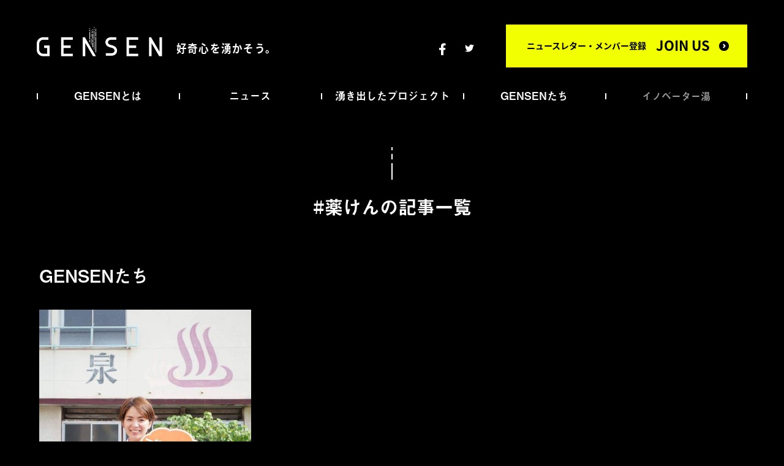

--- FILE ---
content_type: text/html; charset=UTF-8
request_url: https://gensen-beppu.com/tag/%E8%96%AC%E3%81%91%E3%82%93/
body_size: 7072
content:
<!doctype html>
<html lang="ja">
<head>
<!-- Global site tag (gtag.js) - Google Analytics -->
<script async src="https://www.googletagmanager.com/gtag/js?id=UA-180866109-1"></script>
<script>
window.dataLayer = window.dataLayer || [];
function gtag(){dataLayer.push(arguments);}
gtag('js', new Date());
gtag('config', 'UA-180866109-1');
</script>
<meta charset="UTF-8">

<link rel="apple-touch-icon" href="https://gensen-beppu.com/wp/wp-content/themes/gensen/common/images/iphone_icon-precomposed.png" />
<meta name="twitter:card" content="summary_large_image" />
<meta name="twitter:site" content="@BeppuGensen" />
<meta property="og:url" content="https://gensen-beppu.com/" />
<meta property="og:title" content="GENSEN-好奇心を湧かそう。-" />
<meta property="og:description" content="九州の北東部に位置する別府市には、約100ヵ国から人々が訪れ、暮らしています。GENSENは、そんな世界の凝縮のような別府から、日本、はたまた世界の未来を「ダイバーシティ＆インクルージョン」の視点で探究するWEBメディアです。" />
<meta property="og:image" content="https://gensen-beppu.com/wp/wp-content/themes/gensen/common/images/gensen_ogp.png" />
<link rel="shortcut icon" href="https://gensen-beppu.com/wp/wp-content/themes/gensen/favicon.ico" />

		<!-- All in One SEO 4.9.3 - aioseo.com -->
		<title>薬けん | GENSEN</title>
	<meta name="robots" content="max-image-preview:large" />
	<link rel="canonical" href="https://gensen-beppu.com/tag/%e8%96%ac%e3%81%91%e3%82%93/" />
	<meta name="generator" content="All in One SEO (AIOSEO) 4.9.3" />
		<script type="application/ld+json" class="aioseo-schema">
			{"@context":"https:\/\/schema.org","@graph":[{"@type":"BreadcrumbList","@id":"https:\/\/gensen-beppu.com\/tag\/%E8%96%AC%E3%81%91%E3%82%93\/#breadcrumblist","itemListElement":[{"@type":"ListItem","@id":"https:\/\/gensen-beppu.com#listItem","position":1,"name":"Home","item":"https:\/\/gensen-beppu.com","nextItem":{"@type":"ListItem","@id":"https:\/\/gensen-beppu.com\/tag\/%e8%96%ac%e3%81%91%e3%82%93\/#listItem","name":"\u85ac\u3051\u3093"}},{"@type":"ListItem","@id":"https:\/\/gensen-beppu.com\/tag\/%e8%96%ac%e3%81%91%e3%82%93\/#listItem","position":2,"name":"\u85ac\u3051\u3093","previousItem":{"@type":"ListItem","@id":"https:\/\/gensen-beppu.com#listItem","name":"Home"}}]},{"@type":"CollectionPage","@id":"https:\/\/gensen-beppu.com\/tag\/%E8%96%AC%E3%81%91%E3%82%93\/#collectionpage","url":"https:\/\/gensen-beppu.com\/tag\/%E8%96%AC%E3%81%91%E3%82%93\/","name":"\u85ac\u3051\u3093 | GENSEN","inLanguage":"ja","isPartOf":{"@id":"https:\/\/gensen-beppu.com\/#website"},"breadcrumb":{"@id":"https:\/\/gensen-beppu.com\/tag\/%E8%96%AC%E3%81%91%E3%82%93\/#breadcrumblist"}},{"@type":"Organization","@id":"https:\/\/gensen-beppu.com\/#organization","name":"GENSEN","description":"\u4e5d\u5dde\u306e\u5317\u6771\u90e8\u306b\u4f4d\u7f6e\u3059\u308b\u5225\u5e9c\u5e02\u306b\u306f\u3001\u7d04100\u30f5\u56fd\u304b\u3089\u4eba\u3005\u304b\u3099\u8a2a\u308c\u3001\u66ae\u3089\u3057\u3066\u3044\u307e\u3059\u3002GENSEN\u306f\u3001\u305d\u3093\u306a\u4e16\u754c\u306e\u51dd\u7e2e\u306e\u3088\u3046\u306a\u5225\u5e9c\u304b\u3089\u3001\u65e5\u672c\u3001\u306f\u305f\u307e\u305f\u4e16\u754c\u306e\u672a\u6765\u3092\u300c\u30c0\u30a4\u30d0\u30fc\u30b7\u30c6\u30a3\uff06\u30a4\u30f3\u30af\u30eb\u30fc\u30b8\u30e7\u30f3\u300d\u306e\u8996\u70b9\u3066\u3099\u63a2\u7a76\u3059\u308bWEB\u30e1\u30c7\u30a3\u30a2\u3066\u3099\u3059\u3002","url":"https:\/\/gensen-beppu.com\/"},{"@type":"WebSite","@id":"https:\/\/gensen-beppu.com\/#website","url":"https:\/\/gensen-beppu.com\/","name":"GENSEN","description":"\u4e5d\u5dde\u306e\u5317\u6771\u90e8\u306b\u4f4d\u7f6e\u3059\u308b\u5225\u5e9c\u5e02\u306b\u306f\u3001\u7d04100\u30f5\u56fd\u304b\u3089\u4eba\u3005\u304b\u3099\u8a2a\u308c\u3001\u66ae\u3089\u3057\u3066\u3044\u307e\u3059\u3002GENSEN\u306f\u3001\u305d\u3093\u306a\u4e16\u754c\u306e\u51dd\u7e2e\u306e\u3088\u3046\u306a\u5225\u5e9c\u304b\u3089\u3001\u65e5\u672c\u3001\u306f\u305f\u307e\u305f\u4e16\u754c\u306e\u672a\u6765\u3092\u300c\u30c0\u30a4\u30d0\u30fc\u30b7\u30c6\u30a3\uff06\u30a4\u30f3\u30af\u30eb\u30fc\u30b8\u30e7\u30f3\u300d\u306e\u8996\u70b9\u3066\u3099\u63a2\u7a76\u3059\u308bWEB\u30e1\u30c7\u30a3\u30a2\u3066\u3099\u3059\u3002","inLanguage":"ja","publisher":{"@id":"https:\/\/gensen-beppu.com\/#organization"}}]}
		</script>
		<!-- All in One SEO -->

<link rel="alternate" type="application/rss+xml" title="GENSEN &raquo; 薬けん タグのフィード" href="https://gensen-beppu.com/tag/%e8%96%ac%e3%81%91%e3%82%93/feed/" />
<script type="text/javascript">
window._wpemojiSettings = {"baseUrl":"https:\/\/s.w.org\/images\/core\/emoji\/14.0.0\/72x72\/","ext":".png","svgUrl":"https:\/\/s.w.org\/images\/core\/emoji\/14.0.0\/svg\/","svgExt":".svg","source":{"concatemoji":"https:\/\/gensen-beppu.com\/wp\/wp-includes\/js\/wp-emoji-release.min.js?ver=6.1.9"}};
/*! This file is auto-generated */
!function(e,a,t){var n,r,o,i=a.createElement("canvas"),p=i.getContext&&i.getContext("2d");function s(e,t){var a=String.fromCharCode,e=(p.clearRect(0,0,i.width,i.height),p.fillText(a.apply(this,e),0,0),i.toDataURL());return p.clearRect(0,0,i.width,i.height),p.fillText(a.apply(this,t),0,0),e===i.toDataURL()}function c(e){var t=a.createElement("script");t.src=e,t.defer=t.type="text/javascript",a.getElementsByTagName("head")[0].appendChild(t)}for(o=Array("flag","emoji"),t.supports={everything:!0,everythingExceptFlag:!0},r=0;r<o.length;r++)t.supports[o[r]]=function(e){if(p&&p.fillText)switch(p.textBaseline="top",p.font="600 32px Arial",e){case"flag":return s([127987,65039,8205,9895,65039],[127987,65039,8203,9895,65039])?!1:!s([55356,56826,55356,56819],[55356,56826,8203,55356,56819])&&!s([55356,57332,56128,56423,56128,56418,56128,56421,56128,56430,56128,56423,56128,56447],[55356,57332,8203,56128,56423,8203,56128,56418,8203,56128,56421,8203,56128,56430,8203,56128,56423,8203,56128,56447]);case"emoji":return!s([129777,127995,8205,129778,127999],[129777,127995,8203,129778,127999])}return!1}(o[r]),t.supports.everything=t.supports.everything&&t.supports[o[r]],"flag"!==o[r]&&(t.supports.everythingExceptFlag=t.supports.everythingExceptFlag&&t.supports[o[r]]);t.supports.everythingExceptFlag=t.supports.everythingExceptFlag&&!t.supports.flag,t.DOMReady=!1,t.readyCallback=function(){t.DOMReady=!0},t.supports.everything||(n=function(){t.readyCallback()},a.addEventListener?(a.addEventListener("DOMContentLoaded",n,!1),e.addEventListener("load",n,!1)):(e.attachEvent("onload",n),a.attachEvent("onreadystatechange",function(){"complete"===a.readyState&&t.readyCallback()})),(e=t.source||{}).concatemoji?c(e.concatemoji):e.wpemoji&&e.twemoji&&(c(e.twemoji),c(e.wpemoji)))}(window,document,window._wpemojiSettings);
</script>
<style type="text/css">
img.wp-smiley,
img.emoji {
	display: inline !important;
	border: none !important;
	box-shadow: none !important;
	height: 1em !important;
	width: 1em !important;
	margin: 0 0.07em !important;
	vertical-align: -0.1em !important;
	background: none !important;
	padding: 0 !important;
}
</style>
	<link rel='stylesheet' id='wp-block-library-css' href='https://gensen-beppu.com/wp/wp-includes/css/dist/block-library/style.min.css?ver=6.1.9' type='text/css' media='all' />
<link rel='stylesheet' id='aioseo/css/src/vue/standalone/blocks/table-of-contents/global.scss-css' href='https://gensen-beppu.com/wp/wp-content/plugins/all-in-one-seo-pack/dist/Lite/assets/css/table-of-contents/global.e90f6d47.css?ver=4.9.3' type='text/css' media='all' />
<link rel='stylesheet' id='classic-theme-styles-css' href='https://gensen-beppu.com/wp/wp-includes/css/classic-themes.min.css?ver=1' type='text/css' media='all' />
<style id='global-styles-inline-css' type='text/css'>
body{--wp--preset--color--black: #000000;--wp--preset--color--cyan-bluish-gray: #abb8c3;--wp--preset--color--white: #ffffff;--wp--preset--color--pale-pink: #f78da7;--wp--preset--color--vivid-red: #cf2e2e;--wp--preset--color--luminous-vivid-orange: #ff6900;--wp--preset--color--luminous-vivid-amber: #fcb900;--wp--preset--color--light-green-cyan: #7bdcb5;--wp--preset--color--vivid-green-cyan: #00d084;--wp--preset--color--pale-cyan-blue: #8ed1fc;--wp--preset--color--vivid-cyan-blue: #0693e3;--wp--preset--color--vivid-purple: #9b51e0;--wp--preset--gradient--vivid-cyan-blue-to-vivid-purple: linear-gradient(135deg,rgba(6,147,227,1) 0%,rgb(155,81,224) 100%);--wp--preset--gradient--light-green-cyan-to-vivid-green-cyan: linear-gradient(135deg,rgb(122,220,180) 0%,rgb(0,208,130) 100%);--wp--preset--gradient--luminous-vivid-amber-to-luminous-vivid-orange: linear-gradient(135deg,rgba(252,185,0,1) 0%,rgba(255,105,0,1) 100%);--wp--preset--gradient--luminous-vivid-orange-to-vivid-red: linear-gradient(135deg,rgba(255,105,0,1) 0%,rgb(207,46,46) 100%);--wp--preset--gradient--very-light-gray-to-cyan-bluish-gray: linear-gradient(135deg,rgb(238,238,238) 0%,rgb(169,184,195) 100%);--wp--preset--gradient--cool-to-warm-spectrum: linear-gradient(135deg,rgb(74,234,220) 0%,rgb(151,120,209) 20%,rgb(207,42,186) 40%,rgb(238,44,130) 60%,rgb(251,105,98) 80%,rgb(254,248,76) 100%);--wp--preset--gradient--blush-light-purple: linear-gradient(135deg,rgb(255,206,236) 0%,rgb(152,150,240) 100%);--wp--preset--gradient--blush-bordeaux: linear-gradient(135deg,rgb(254,205,165) 0%,rgb(254,45,45) 50%,rgb(107,0,62) 100%);--wp--preset--gradient--luminous-dusk: linear-gradient(135deg,rgb(255,203,112) 0%,rgb(199,81,192) 50%,rgb(65,88,208) 100%);--wp--preset--gradient--pale-ocean: linear-gradient(135deg,rgb(255,245,203) 0%,rgb(182,227,212) 50%,rgb(51,167,181) 100%);--wp--preset--gradient--electric-grass: linear-gradient(135deg,rgb(202,248,128) 0%,rgb(113,206,126) 100%);--wp--preset--gradient--midnight: linear-gradient(135deg,rgb(2,3,129) 0%,rgb(40,116,252) 100%);--wp--preset--duotone--dark-grayscale: url('#wp-duotone-dark-grayscale');--wp--preset--duotone--grayscale: url('#wp-duotone-grayscale');--wp--preset--duotone--purple-yellow: url('#wp-duotone-purple-yellow');--wp--preset--duotone--blue-red: url('#wp-duotone-blue-red');--wp--preset--duotone--midnight: url('#wp-duotone-midnight');--wp--preset--duotone--magenta-yellow: url('#wp-duotone-magenta-yellow');--wp--preset--duotone--purple-green: url('#wp-duotone-purple-green');--wp--preset--duotone--blue-orange: url('#wp-duotone-blue-orange');--wp--preset--font-size--small: 13px;--wp--preset--font-size--medium: 20px;--wp--preset--font-size--large: 36px;--wp--preset--font-size--x-large: 42px;--wp--preset--spacing--20: 0.44rem;--wp--preset--spacing--30: 0.67rem;--wp--preset--spacing--40: 1rem;--wp--preset--spacing--50: 1.5rem;--wp--preset--spacing--60: 2.25rem;--wp--preset--spacing--70: 3.38rem;--wp--preset--spacing--80: 5.06rem;}:where(.is-layout-flex){gap: 0.5em;}body .is-layout-flow > .alignleft{float: left;margin-inline-start: 0;margin-inline-end: 2em;}body .is-layout-flow > .alignright{float: right;margin-inline-start: 2em;margin-inline-end: 0;}body .is-layout-flow > .aligncenter{margin-left: auto !important;margin-right: auto !important;}body .is-layout-constrained > .alignleft{float: left;margin-inline-start: 0;margin-inline-end: 2em;}body .is-layout-constrained > .alignright{float: right;margin-inline-start: 2em;margin-inline-end: 0;}body .is-layout-constrained > .aligncenter{margin-left: auto !important;margin-right: auto !important;}body .is-layout-constrained > :where(:not(.alignleft):not(.alignright):not(.alignfull)){max-width: var(--wp--style--global--content-size);margin-left: auto !important;margin-right: auto !important;}body .is-layout-constrained > .alignwide{max-width: var(--wp--style--global--wide-size);}body .is-layout-flex{display: flex;}body .is-layout-flex{flex-wrap: wrap;align-items: center;}body .is-layout-flex > *{margin: 0;}:where(.wp-block-columns.is-layout-flex){gap: 2em;}.has-black-color{color: var(--wp--preset--color--black) !important;}.has-cyan-bluish-gray-color{color: var(--wp--preset--color--cyan-bluish-gray) !important;}.has-white-color{color: var(--wp--preset--color--white) !important;}.has-pale-pink-color{color: var(--wp--preset--color--pale-pink) !important;}.has-vivid-red-color{color: var(--wp--preset--color--vivid-red) !important;}.has-luminous-vivid-orange-color{color: var(--wp--preset--color--luminous-vivid-orange) !important;}.has-luminous-vivid-amber-color{color: var(--wp--preset--color--luminous-vivid-amber) !important;}.has-light-green-cyan-color{color: var(--wp--preset--color--light-green-cyan) !important;}.has-vivid-green-cyan-color{color: var(--wp--preset--color--vivid-green-cyan) !important;}.has-pale-cyan-blue-color{color: var(--wp--preset--color--pale-cyan-blue) !important;}.has-vivid-cyan-blue-color{color: var(--wp--preset--color--vivid-cyan-blue) !important;}.has-vivid-purple-color{color: var(--wp--preset--color--vivid-purple) !important;}.has-black-background-color{background-color: var(--wp--preset--color--black) !important;}.has-cyan-bluish-gray-background-color{background-color: var(--wp--preset--color--cyan-bluish-gray) !important;}.has-white-background-color{background-color: var(--wp--preset--color--white) !important;}.has-pale-pink-background-color{background-color: var(--wp--preset--color--pale-pink) !important;}.has-vivid-red-background-color{background-color: var(--wp--preset--color--vivid-red) !important;}.has-luminous-vivid-orange-background-color{background-color: var(--wp--preset--color--luminous-vivid-orange) !important;}.has-luminous-vivid-amber-background-color{background-color: var(--wp--preset--color--luminous-vivid-amber) !important;}.has-light-green-cyan-background-color{background-color: var(--wp--preset--color--light-green-cyan) !important;}.has-vivid-green-cyan-background-color{background-color: var(--wp--preset--color--vivid-green-cyan) !important;}.has-pale-cyan-blue-background-color{background-color: var(--wp--preset--color--pale-cyan-blue) !important;}.has-vivid-cyan-blue-background-color{background-color: var(--wp--preset--color--vivid-cyan-blue) !important;}.has-vivid-purple-background-color{background-color: var(--wp--preset--color--vivid-purple) !important;}.has-black-border-color{border-color: var(--wp--preset--color--black) !important;}.has-cyan-bluish-gray-border-color{border-color: var(--wp--preset--color--cyan-bluish-gray) !important;}.has-white-border-color{border-color: var(--wp--preset--color--white) !important;}.has-pale-pink-border-color{border-color: var(--wp--preset--color--pale-pink) !important;}.has-vivid-red-border-color{border-color: var(--wp--preset--color--vivid-red) !important;}.has-luminous-vivid-orange-border-color{border-color: var(--wp--preset--color--luminous-vivid-orange) !important;}.has-luminous-vivid-amber-border-color{border-color: var(--wp--preset--color--luminous-vivid-amber) !important;}.has-light-green-cyan-border-color{border-color: var(--wp--preset--color--light-green-cyan) !important;}.has-vivid-green-cyan-border-color{border-color: var(--wp--preset--color--vivid-green-cyan) !important;}.has-pale-cyan-blue-border-color{border-color: var(--wp--preset--color--pale-cyan-blue) !important;}.has-vivid-cyan-blue-border-color{border-color: var(--wp--preset--color--vivid-cyan-blue) !important;}.has-vivid-purple-border-color{border-color: var(--wp--preset--color--vivid-purple) !important;}.has-vivid-cyan-blue-to-vivid-purple-gradient-background{background: var(--wp--preset--gradient--vivid-cyan-blue-to-vivid-purple) !important;}.has-light-green-cyan-to-vivid-green-cyan-gradient-background{background: var(--wp--preset--gradient--light-green-cyan-to-vivid-green-cyan) !important;}.has-luminous-vivid-amber-to-luminous-vivid-orange-gradient-background{background: var(--wp--preset--gradient--luminous-vivid-amber-to-luminous-vivid-orange) !important;}.has-luminous-vivid-orange-to-vivid-red-gradient-background{background: var(--wp--preset--gradient--luminous-vivid-orange-to-vivid-red) !important;}.has-very-light-gray-to-cyan-bluish-gray-gradient-background{background: var(--wp--preset--gradient--very-light-gray-to-cyan-bluish-gray) !important;}.has-cool-to-warm-spectrum-gradient-background{background: var(--wp--preset--gradient--cool-to-warm-spectrum) !important;}.has-blush-light-purple-gradient-background{background: var(--wp--preset--gradient--blush-light-purple) !important;}.has-blush-bordeaux-gradient-background{background: var(--wp--preset--gradient--blush-bordeaux) !important;}.has-luminous-dusk-gradient-background{background: var(--wp--preset--gradient--luminous-dusk) !important;}.has-pale-ocean-gradient-background{background: var(--wp--preset--gradient--pale-ocean) !important;}.has-electric-grass-gradient-background{background: var(--wp--preset--gradient--electric-grass) !important;}.has-midnight-gradient-background{background: var(--wp--preset--gradient--midnight) !important;}.has-small-font-size{font-size: var(--wp--preset--font-size--small) !important;}.has-medium-font-size{font-size: var(--wp--preset--font-size--medium) !important;}.has-large-font-size{font-size: var(--wp--preset--font-size--large) !important;}.has-x-large-font-size{font-size: var(--wp--preset--font-size--x-large) !important;}
.wp-block-navigation a:where(:not(.wp-element-button)){color: inherit;}
:where(.wp-block-columns.is-layout-flex){gap: 2em;}
.wp-block-pullquote{font-size: 1.5em;line-height: 1.6;}
</style>
<link rel='stylesheet' id='wp-pagenavi-css' href='https://gensen-beppu.com/wp/wp-content/plugins/wp-pagenavi/pagenavi-css.css?ver=2.70' type='text/css' media='all' />
<script type='text/javascript' src='https://gensen-beppu.com/wp/wp-content/themes/gensen/common/js/jquery-1.11.3.min.js?ver=6.1.9' id='jquery-js'></script>
<link rel="https://api.w.org/" href="https://gensen-beppu.com/wp-json/" /><link rel="alternate" type="application/json" href="https://gensen-beppu.com/wp-json/wp/v2/tags/405" /><link rel="EditURI" type="application/rsd+xml" title="RSD" href="https://gensen-beppu.com/wp/xmlrpc.php?rsd" />
<link rel="wlwmanifest" type="application/wlwmanifest+xml" href="https://gensen-beppu.com/wp/wp-includes/wlwmanifest.xml" />
<meta name="generator" content="WordPress 6.1.9" />
<style type="text/css">.recentcomments a{display:inline !important;padding:0 !important;margin:0 !important;}</style><!--[if lt IE 9]>
<script src="http://html5shiv.googlecode.com/svn/trunk/html5.js"></script>
<script src="http://css3-mediaqueries-js.googlecode.com/svn/trunk/css3-mediaqueries.js"></script>
<![endif]-->
<link href="https://gensen-beppu.com/wp/wp-content/themes/gensen/common/css/select_basic.css" rel="stylesheet" type="text/css">
<script>
  (function(d) {
    var config = {
      kitId: 'yme3tmh',
      scriptTimeout: 3000,
      async: true
    },
    h=d.documentElement,t=setTimeout(function(){h.className=h.className.replace(/\bwf-loading\b/g,"")+" wf-inactive";},config.scriptTimeout),tk=d.createElement("script"),f=false,s=d.getElementsByTagName("script")[0],a;h.className+=" wf-loading";tk.src='https://use.typekit.net/'+config.kitId+'.js';tk.async=true;tk.onload=tk.onreadystatechange=function(){a=this.readyState;if(f||a&&a!="complete"&&a!="loaded")return;f=true;clearTimeout(t);try{Typekit.load(config)}catch(e){}};s.parentNode.insertBefore(tk,s)
  })(document);
</script>
</head>

<body id="black">

<div id="loading">
<div class="ball-scale-ripple-multiple">
<div>&nbsp;</div>
<div>&nbsp;</div>
<div>&nbsp;</div>
</div>
</div>

<header>
<div class="header_info">
<a href="https://gensen-beppu.com"><h1>GENSEN</h1></a>
<h2><span class="choutai01">好奇心を湧かそう。</span></h2>
<div class="sub_navi">
<a href="https://docs.google.com/forms/d/e/1FAIpQLSdSht0iwXYf0eBis65LV7jZS-XF9o3Faw3y3A5RjaRN1jDvfA/viewform" target="_blank" class="join">ニュースレター・メンバー登録<span class="en">JOIN US</span></a>
<div class="sns">
<ul class="sns_list">
<li><a href="https://www.facebook.com/gensen.beppu/" target="_blank"><img src="https://gensen-beppu.com/wp/wp-content/themes/gensen/common/images/facebook_b.png" width="24" alt="FACEBOOK" class="retina"></a></li>
<li><a href="https://twitter.com/BeppuGensen" target="_blank"><img src="https://gensen-beppu.com/wp/wp-content/themes/gensen/common/images/twitter_b.png" width="24" alt="TWITTER" class="retina"></a></li>
</ul>
<!--<a href="https://gensen-beppu.com/en/" class="language">English</a>-->
</div>
</div>
</div>
<div class="s_menu"><span>&nbsp;</span></div>
<nav id="mainnavi">
<ul class="navi_list" itemscope itemtype="http://schema.org/SiteNavigationElement">
<li itemprop="name"><a href="https://gensen-beppu.com/about/" class="text_midashi" itemprop="url">GENSENとは</a></li>
<li itemprop="name"><a href="https://gensen-beppu.com/blog_type/news/" class="text_midashi" itemprop="url">ニュース</a></li>
<li itemprop="name"><a href="https://gensen-beppu.com/blog_type/project/" class="text_midashi" itemprop="url">湧き出したプロジェクト</a></li>
<li itemprop="name"><a href="https://gensen-beppu.com/blog_type/gensens/" class="text_midashi" itemprop="url">GENSENたち</a></li>
<li class="text_midashi text_gray">イノベーター湯</li>
</ul>
<div class="navibox01 sp">
<a href="https://gensen-beppu.com"><h1>GENSEN</h1></a>
<ul class="navi01" itemscope itemtype="http://schema.org/SiteNavigationElement">
<li itemprop="name"><a href="https://gensen-beppu.com/about/" class="text_midashi" itemprop="url">GENSENとは</a></li>
<li itemprop="name"><a href="https://gensen-beppu.com/blog_type/news/" class="text_midashi" itemprop="url">ニュース</a></li>
<li itemprop="name"><a href="https://gensen-beppu.com/blog_type/project/" class="text_midashi" itemprop="url">湧き出したプロジェクト</a></li>
<li itemprop="name"><a href="https://gensen-beppu.com/blog_type/gensens/" class="text_midashi" itemprop="url">GENSENたち</a></li>
<li class="text_midashi text_gray">イノベーター湯</li>
</ul>
<div class="sns_btn">
<ul class="sns_list">
<li><a href="https://www.facebook.com/gensen.beppu/" target="_blank"><picture><source type="image/webp" srcset="https://gensen-beppu.com/wp/wp-content/themes/gensen/common/images/facebook_b.webp"><img src="https://gensen-beppu.com/wp/wp-content/themes/gensen/common/images/facebook_b.png" width="24" alt="FACEBOOK" class="retina"></picture></a></li>
<li><a href="https://twitter.com/BeppuGensen" target="_blank"><picture><source type="image/webp" srcset="https://gensen-beppu.com/wp/wp-content/themes/gensen/common/images/twitter_b.webp"><img src="https://gensen-beppu.com/wp/wp-content/themes/gensen/common/images/twitter_b.png" width="24" alt="TWITTER" class="retina"></picture></a></li>
</ul>
<!--<a href="https://gensen-beppu.com/en/" class="language">English</a>-->
</div>
<a href="https://docs.google.com/forms/d/e/1FAIpQLSdSht0iwXYf0eBis65LV7jZS-XF9o3Faw3y3A5RjaRN1jDvfA/viewform" target="_blank" class="join01">ニュースレター・メンバー登録<span>JOIN US</span></a>
</div>
</nav>
</header>



<div id="containar">


<section id="pagetitle">
<h1><span class="text_midashi">#薬けんの記事一覧</span></h1>
</section>



<div id="contents">



<section class="box01 mb100">
<div class="wrapbox02">
<h2 class="subtitle02 text_midashi mb40">GENSENたち</h2>

<ul class="challenge_list">
<li>
<a href="https://gensen-beppu.com/2021/05/31/yakuken/" class="challenge01">
<div class="challenge_img"><img src="https://gensen-beppu.com/wp/wp-content/uploads/2021/05/119048923_334398347792003_1606444933927958605_n.jpg" width="100%" alt="「月イチOK」「短時間勤務OK」な新しい薬剤師の働き方を実現する「ふぁーまっち」"></div><h4><span>「月イチOK」「短時間勤務OK」な新しい薬剤師の働き方を実現する「ふぁーまっち」</span></h4>
<div class="tag"><span>#ふぁーまっち</span><span>#薬けん</span><span>#野中 牧</span><span>#オンラインプラットフォーム</span><span>#起業家</span><span>#ワーキングマザー</span><span>#働き方</span></div>
</a>
</li>
</ul>

</div>
</section>






</div>
<!--contents-->


<section id="contact">
<div class="wrapbox02">

<div class="contactbox">
<div class="contact01">
<h1><span class="en">CONTACT</span>お問い合わせ</h1>
<p class="box01">記事に関するお問い合わせ、取材 / 出演依頼など、<br>各種お問い合わせはこちらから。</p>
</div>
<ul class="contact_list">
<li><a href="https://docs.google.com/forms/d/e/1FAIpQLSfB8sZ_FYLe5RHy5UO8Ds6dCQMG_3ePtZeDg4u81bBNn-UNEg/viewform" class="btn01" target="_blank">お問い合わせ</a></li>
<li><a href="https://www.facebook.com/gensen.beppu/" target="_blank" class="btn01">FACEBOOK</a></li>
</ul>
</div>

</div>
</section>



<footer>
<div class="wrapbox02">

<div class="footer_info">
<a href="https://gensen-beppu.com"><h1>GENSEN</h1></a>
<h2><span class="choutai01">好奇心を湧かそう。</span></h2>
<div class="sub_navi">
<a href="https://docs.google.com/forms/d/e/1FAIpQLSdSht0iwXYf0eBis65LV7jZS-XF9o3Faw3y3A5RjaRN1jDvfA/viewform" class="join" target="_blank">ニュースレター・メンバー登録<span class="en">JOIN US</span></a>
<div class="sns">
<ul class="sns_list">
<li><a href="https://www.facebook.com/gensen.beppu/" target="_blank"><img src="https://gensen-beppu.com/wp/wp-content/themes/gensen/common/images/facebook_b.png" width="24" alt="FACEBOOK" class="retina"></a></li>
<li><a href="https://twitter.com/BeppuGensen" target="_blank"><img src="https://gensen-beppu.com/wp/wp-content/themes/gensen/common/images/twitter_b.png" width="24" alt="TWITTER" class="retina"></a></li>
</ul>
<!--<a href="https://gensen-beppu.com/en/" class="language">English</a>-->
</div>
</div>
</div>

<ul class="navi_list">
<li><a href="https://gensen-beppu.com/about/" class="text_midashi">GENSENとは</a></li>
<li><a href="https://gensen-beppu.com/blog_type/news/" class="text_midashi">ニュース</a></li>
<li><a href="https://gensen-beppu.com/blog_type/project/" class="text_midashi">湧き出したプロジェクト</a></li>
<li><a href="https://gensen-beppu.com/blog_type/gensens/" class="text_midashi">GENSENたち</a></li>
<li class="text_midashi text_gray">イノベーター湯</li>
</ul>

<p class="copyright text_midashi">© GENSEN. All Rights Reserved.</p>

</div>
</footer>



</div>
<!--containar-->



<script type="text/javascript" src="https://gensen-beppu.com/wp/wp-content/themes/gensen/common/js/jquery.easing.1.3.js"></script>
<script type="text/javascript" src="https://gensen-beppu.com/wp/wp-content/themes/gensen/common/js/retina.js"></script>
<script type="text/javascript" src="https://gensen-beppu.com/wp/wp-content/themes/gensen/common/js/viewport.js"></script>
<script type="text/javascript" src="https://gensen-beppu.com/wp/wp-content/themes/gensen/common/js/base.js"></script>
<script type="text/javascript" src="https://gensen-beppu.com/wp/wp-content/themes/gensen/common/js/basic.js"></script>
</body>
</html>

--- FILE ---
content_type: text/css
request_url: https://gensen-beppu.com/wp/wp-content/themes/gensen/common/css/base.css
body_size: 2342
content:
@charset "UTF-8";
/* CSS Document */
body{
	color:#000000;
	font-family: source-han-sans-japanese, sans-serif;
	font-style: normal;
	font-weight: 400;
	font-size:16px;
	line-height: 2em;
	letter-spacing:0em;
	overflow-x:hidden;
	background-color: #e3e8e7;
}
img{
	border:none;
	vertical-align:bottom;
}
a{
	color:#000000;
	text-decoration:none;
	transition:all 0.3s ease;
	-webkit-transition:all 0.3s ease;
}
a:hover {
	text-decoration:none;
}
ul{
	list-style-type:none;
}
hr{
	display:none;
	clear:both;
}
.left {
	float:left!important;
}
.clear_both {
	float:none!important;
}
.right {
	float:right!important;
}
/******************** LOADING ********************/
#loading {
	height:100%;
	width:100%;
	position:fixed;
	z-index:200;
	left:0px;
	top:0px;
    background-color: #000000;
}
.ball-scale-ripple-multiple {
    width: 50px;
    height: 50px;
    position: absolute;
    top: 50%;
    left: 50%;
    -webkit-transform: translateY(-25px);
    transform: translateY(-25px);
}
.ball-scale-ripple-multiple > div {
    position: absolute;
    top: -2px;
    left: -26px;
    width: 50px;
    height: 50px;
    border-radius: 100%;
    border: 2px solid #fff;
    -webkit-animation: ball-scale-ripple-multiple 1.25s 0s infinite cubic-bezier(.21,.53,.56,.8);
    animation: ball-scale-ripple-multiple 1.25s 0s infinite cubic-bezier(.21,.53,.56,.8);
}
.ball-scale-ripple-multiple > div:nth-child(1) {
    -webkit-animation-delay: -.6s;
    animation-delay: -.6s;
}
.ball-scale-ripple-multiple > div:nth-child(2) {
    -webkit-animation-delay: -.4s;
    animation-delay: -.4s;
}
.ball-scale-ripple-multiple > div:nth-child(3) {
    -webkit-animation-delay: -.2s;
    animation-delay: -.2s;
}
@keyframes ball-scale-ripple-multiple {
    0%{-webkit-transform:scale(.1);transform:scale(.1);opacity:1}
    70%{-webkit-transform:scale(1);transform:scale(1);opacity:.7}
    100%{opacity:0}
}
@-webkit-keyframes ball-scale-ripple-multiple {
    0%{-webkit-transform:scale(.1);transform:scale(.1);opacity:1}
    70%{-webkit-transform:scale(1);transform:scale(1);opacity:.7}
    100%{opacity:0}
}
/******************** ヘッダー ********************/
header {
    float: left;
    width: 100%;
    height: 170px;
    position: relative;
    z-index: 1;
}
header .header_info {
    float: left;
    width: 100%;
    position: relative;
    padding-top: 40px;
    padding-left: 60px;
    padding-right: 60px;
    box-sizing: border-box;
    margin-bottom: 30px;
}
header .header_info h1 {
    width: 205px;
    height: 48px;
    position: absolute;
    top: 44px;
    left: 60px;
    background-image:url("../images/logo.png");
    background-position: left top;
    background-repeat: no-repeat;
    background-size: contain;
    text-indent: -9999px;
    z-index: 1;
}
header .header_info h2 {
    float: left;
    position: relative;
    font-size: 18px;
    letter-spacing: 0.1em;
    padding-top: 22px;
    padding-left: 228px;
    box-sizing: border-box;
}
header .header_info .sub_navi {
    float: right;
    width: 510px;
    position: relative;
}
header .header_info .sub_navi .join {
    float: right;
    width: 394px;
    position: relative;
    background-color: #f1ff00;
    color: #000000!important;
    font-size: 14px;
    font-weight: 700;
    background-image: url("../images/icon_arrow01_b.png");
    background-position: right 30px center;
    background-repeat: no-repeat;
    background-size: 16px auto;
    padding-top: 18px;
    padding-bottom: 20px;
    padding-left: 34px;
    padding-right: 30px;
    box-sizing: border-box;
}
header .header_info .sub_navi .join span {
    position: relative;
    top: 3px;
    color: #000000;
    font-size: 22px;
    line-height: 1em;
    margin-left: 16px;
}
header .header_info .sub_navi .join:hover {
    background-position: right 25px center;
}
header .header_info .sub_navi .sns {
    float: left;
    position: relative;
    padding-top: 20px;
    padding-right: 40px;
    box-sizing: border-box;
}
header .header_info .sub_navi .sns .sns_list {
    float: left;
    width: 68px;
    position: relative;
}
header .header_info .sub_navi .sns .sns_list li {
    float: left;
    width: 24px;
    position: relative;
}
header .header_info .sub_navi .sns .sns_list li:last-child {
	float:right;
}
header .header_info .sub_navi .sns .sns_list li a {
    float: left;
    width: 100%;
    position: relative;
    top: -2px;
}
header .header_info .sub_navi .sns .sns_list li a img {
	height:24px;
}
header .header_info .sub_navi .sns .language {
    float: right;
    position: relative;
    color: #000000;
    font-size: 14px;
    font-weight: 500;
    letter-spacing: 0em;
    padding-bottom: 3px;
    box-sizing: border-box;
}
header .header_info .sub_navi .sns .language:before {
    content: "";
    width:0px;
    height: 2px;
    position: absolute;
    bottom: 0px;
    left: 0px;
    background-color: #000000;
    transition:all 0.5s ease;
	-webkit-transition:all 0.5s ease;
}
header .header_info .sub_navi .sns .language:hover:before {
    width: 100%;
}
header .s_menu {
	display:none;
}
header #mainnavi {
    float: left;
    width: 100%;
    position: relative;
    padding-left: 60px;
    padding-right: 60px;
    box-sizing: border-box;
}
header #mainnavi .navi_list {
    float: left;
    width: 100%;
    position: relative;
}
header #mainnavi .navi_list li {
    float: left;
    width: 20%;
    position: relative;
    text-align: center;
}
header #mainnavi .navi_list li:before {
    content: "";
    width: 2px;
    height: 10px;
    position: absolute;
    top: 12px;
    left: 0px;
    background-color: #000000;
}
header #mainnavi .navi_list li:last-child:after {
    content: "";
    width: 2px;
    height: 10px;
    position: absolute;
    top: 12px;
    right: 0px;
    background-color: #000000;
}
header #mainnavi .navi_list li a {
    float: left;
    width: 100%;
    color: #000000;
    font-size: 17px;
}
header #mainnavi .navi_list li a:hover {
	padding-top:5px;
	margin-bottom:-5px;
}
/******************** CONTACT ********************/
#contact {
    float: left;
    width: 100%;
    height: 420px;
    position: relative;
    background-color: #000000;
    background-image: url("../images/contact_back.png");
    background-position:right center;
    background-repeat: no-repeat;
    background-size: cover;
}
#contact .back_img {
    width: 100%;
    height: 420px;
    position: absolute;
    top: 0px;
    left: 0px;
    overflow: hidden;
}
#contact .back_img img {
    width: 100%;
    height: 420px;
    object-fit:cover;
}
#contact .contactbox {
    float: left;
    width: 100%;
    position: relative;
    padding-top: 5px;
    box-sizing: border-box;
    margin-top: 160px;
}
#contact .contactbox .contact01 {
    width: 420px;
    position: absolute;
    top: 0px;
    left: 0px;
    color: #FFF;
    font-weight: 700;
    z-index: 1;
}
#contact .contactbox .contact01 h1 {
    float: left;
    width: 100%;
    position: relative;
    margin-bottom: 20px;
}
#contact .contactbox .contact01 h1 .en {
    display: inline-block;
    float: left;
    position: relative;
    top: -5px;
    font-size: 36px;
    letter-spacing: 0.1em;
    margin-right: 20px;
}
#contact .contactbox .contact_list {
    float: right;
    width: 100%;
    position: relative;
    padding-left: 420px;
    box-sizing: border-box;
}
#contact .contactbox .contact_list li {
    float: left;
    width: 46.2%;
    max-width: 360px;
    position: relative;
}
#contact .contactbox .contact_list li:last-child {
    float:right;
}
#contact .contactbox .contact_list li .btn01 {
    float: left;
    width: 100%;
    text-align: center;
    padding-top: 28px;
    padding-bottom: 32px;
    background-size: 100% 100%;
}
/******************** フッター ********************/
footer {
    float: left;
    width: 100%;
    position: relative;
    color: #000000;
    background-color: #FFF;
    padding-top: 80px;
    padding-bottom: 80px;
    box-sizing: border-box;
}
footer .footer_info {
    float: left;
    width: 100%;
    position: relative;
    margin-bottom: 30px;
}
footer .footer_info h1 {
    width: 224px;
    height: 53px;
    position: absolute;
    top: 0px;
    left: 0px;
    background-image:url("../images/footer_logo.png");
    background-position: left top;
    background-repeat: no-repeat;
    background-size: contain;
    text-indent: -9999px;
    z-index: 1;
}
footer .footer_info h2 {
    float: left;
    position: relative;
    font-size: 20px;
    letter-spacing: 0.1em;
    padding-top: 25px;
    padding-left: 258px;
    box-sizing: border-box;
}
footer .footer_info .sub_navi {
    float: right;
    width: 583px;
    position: relative;
}
footer .footer_info .sub_navi .join {
    float: right;
    width: 394px;
    position: relative;
    background-color: #f1ff00;
    color: #000000!important;
    font-size: 14px;
    font-weight: 700;
    background-image: url("../images/icon_arrow01_b.png");
    background-position: right 30px center;
    background-repeat: no-repeat;
    background-size: 16px auto;
    padding-top: 18px;
    padding-bottom: 20px;
    padding-left: 34px;
    padding-right: 30px;
    box-sizing: border-box;
}
footer .footer_info .sub_navi .join span {
    position: relative;
    top: 3px;
    color: #000000;
    font-size: 22px;
    line-height: 1em;
    margin-left: 16px;
}
footer .footer_info .sub_navi .join:hover {
    background-position: right 25px center;
}
footer .footer_info .sub_navi .sns {
    float: left;
    width: 189px;
    position: relative;
    padding-top: 20px;
    padding-right: 40px;
    box-sizing: border-box;
}
footer .footer_info .sub_navi .sns .sns_list {
    float: left;
    width: 68px;
    position: relative;
}
footer .footer_info .sub_navi .sns .sns_list li {
    float: left;
    width: 24px;
    position: relative;
}
footer .footer_info .sub_navi .sns .sns_list li:last-child {
	float:right;
}
footer .footer_info .sub_navi .sns .sns_list li a {
    float: left;
    width: 100%;
    position: relative;
    top: -2px;
}
footer .footer_info .sub_navi .sns .sns_list li a img {
	height:24px;
}
footer .footer_info .sub_navi .sns .language {
    float: right;
    position: relative;
    color: #000000!important;
    font-size: 14px;
    font-weight: 500;
    letter-spacing: 0em;
    padding-bottom: 3px;
    box-sizing: border-box;
}
footer .footer_info .sub_navi .sns .language:before {
    content: "";
    width:0px;
    height: 2px;
    position: absolute;
    bottom: 0px;
    left: 0px;
    background-color: #000000;
    transition:all 0.5s ease;
	-webkit-transition:all 0.5s ease;
}
footer .footer_info .sub_navi .sns .language:hover:before {
    width: 100%;
}
footer .navi_list {
    float: left;
    width: 100%;
    position: relative;
    margin-bottom: 40px;
}
footer .navi_list li {
    float: left;
    width: 20%;
    max-width: 240px;
    position: relative;
    text-align: center;
}
footer .navi_list li:before {
    content: "";
    width: 2px;
    height: 10px;
    position: absolute;
    top: 12px;
    left: 0px;
    background-color: #000000;
}
footer .navi_list li:last-child:after {
    content: "";
    width: 2px;
    height: 10px;
    position: absolute;
    top: 12px;
    right: 0px;
    background-color: #000000;
}
footer .navi_list li a {
    float: left;
    width: 100%;
    color: #000000!important;
    font-size: 17px;
}
footer .navi_list li a:hover {
	padding-top:5px;
	margin-bottom:-5px;
}
footer .copyright {
    float: left;
    width: 100%;
    position: relative;
    font-size: 12px;
}
.sp {
    display: none;
}
/******************** 黒背景CSS ********************/
#black {
    color:#FFF;
    font-weight: 700;
    background-color: #000000;
}
#black a{
	color:#FFF;
}
#black header .header_info h1 {
    background-image: url("../images/logo_w.png");
}
#black header #mainnavi .navi_list li a {
    color: #FFF;
}
#black header #mainnavi .navi_list li:before {
    background-color: #FFF;
}
#black header #mainnavi .navi_list li:last-child:after {
    background-color: #FFF;
}
#black header .header_info .sub_navi .sns .language:before {
    background-color: #FFF;
}
/******************** レスポンシブ ********************/
@media screen and (min-width:751px) and ( max-width:1109px) {
header .header_info h1 {
    width: 170px;
    height: 40px;
    left: 30px;
}
header .header_info h2 {
    font-size: 16px;
    padding-top: 15px;
    padding-left: 190px;
}
header .header_info {
    padding-left: 30px;
    padding-right: 30px;
}
header .header_info .sub_navi .join {
    width: 380px;
    background-position: right 15px center;
    padding-left: 30px;
}
header .header_info .sub_navi .join:hover {
    background-position: right 10px center;
}
header .header_info .sub_navi {
    width: 540px;
}
header .header_info .sub_navi .sns {
    width: 160px;
    padding-right: 20px;
}
header #mainnavi {
    padding-left: 30px;
    padding-right: 30px;
}
header #mainnavi .navi_list li a {
    font-size: 15px;
}
}
@media screen and (min-width:751px) and ( max-width:1139px) {
#contact .contactbox .contact_list {
    padding-left: 380px;
}
#contact .contactbox .contact_list li .btn01:before {
    width: 38px;
    right: 17px;
}
}
@media screen and (min-width:751px) and ( max-width:1199px) {
footer .navi_list li a {
    font-size: 15px;
}
}

--- FILE ---
content_type: text/css
request_url: https://gensen-beppu.com/wp/wp-content/themes/gensen/common/css/common.css
body_size: 2346
content:
@charset "utf-8";
.wrapbox01 {
    width:90%;
	max-width:1080px;
	height:auto;
	position:relative;
	margin-left:auto;
	margin-right:auto;
}
.wrapbox02 {
    width:90%;
	max-width:1200px;
	height:auto;
	position:relative;
	margin-left:auto;
	margin-right:auto;
}
.challenge01 {
    float: left;
    width: 100%;
    position:relative;
}
.challenge01 .challenge_img {
    float: left;
    width: 100%;
    height: 320px;
    overflow: hidden;
    margin-bottom: 25px;
}
.challenge01 .challenge_img img {
    width: 100%;
    height: 320px;
    object-fit: cover;
    transition:all 0.5s ease;
    -webkit-transition:all 0.5s ease;
}
.challenge01:hover > .challenge_img img {
    transform: scale(1.1);
}
.challenge01 h4 {
    float: left;
    width: 100%;
    position: relative;
    font-size: 18px;
    color: #000000;
    line-height: 2em;
    margin-bottom: 3px;
}
.challenge01 h4 span {
    background-color: #FFF;
}
.challenge01 .tag {
    float: left;
    width: 100%;
    line-height: 1.65em;
}
.challenge01 .tag span {
    font-size: 14px;
    margin-right: 12px;
}
.challenge01 .tag span:last-child {
    margin-right:0px;
}
/******************** お知らせ一覧 ********************/
.news_list {
    float:left;
    width: 100%;
    position: relative;
}
.news_list li {
    vertical-align: top;
    display: inline-block;
    width: 29.5%;
    max-width: 360px;
    min-height: 370px;
    position: relative;
    margin-right: 5.2%;
    margin-bottom: 60px;
}
.news_list li:nth-child(3n) {
    margin-right: 0px;
}
.news_list li .news01 {
    float: left;
    width: 100%;
    position: relative;
}
.news_list li .news01 .news_img {
    float: left;
    width: 100%;
    height: 248px;
    position: relative;
    overflow: hidden;
}
.news_list li .news01 .news_img img {
    width: 100%;
    height: 248px;
    object-fit: cover;
    transition:all 0.5s ease;
	-webkit-transition:all 0.5s ease;
}
.news_list li .news01 .news_info {
    float: left;
    width: 100%;
    position: relative;
    padding-top: 15px;
    padding-left: 35px;
    padding-right: 10px;
    box-sizing: border-box;
}
.news_list li .news01 .news_info .date {
    width: 23px;
    height: 100px;
    position: absolute;
    top: -12px;
    left: 3px;
    font-size: 12px;
    line-height: 2em;
    -webkit-writing-mode: vertical-rl;
    -ms-writing-mode: tb-rl;
    writing-mode: vertical-rl;
    padding-top: 34px;
    box-sizing: border-box;
}
.news_list li .news01 .news_info .date:before {
    content: "";
    width: 2px;
    height: 25px;
    position: absolute;
    top: 0px;
    left: 9px;
    background-color: #FFF;
}
.news_list li .news01 .news_info h4 {
    float: left;
    width: 100%;
    position: relative;
    font-size: 18px;
    color: #000000;
    line-height: 2em;
}
.news_list li .news01 .news_info h4 span {
    background-color: #FFF;
}
.news_list li .news01 .news_info .cat {
    display: inline-block;
    float: left;
    width: 100%;
    position: relative;
    font-size: 12px;
    background-image: url("../images/icon_cat.png");
    background-position: left top 10px;
    background-repeat: no-repeat;
    background-size: 11px auto;
    padding-left: 18px;
    box-sizing: border-box;
}
.news_list li .news01:hover > .news_img img {
    transform: scale(1.1);
}
.news_list li .news01 .news_info .tag {
    display: inline-block;
    float: left;
    width: 100%;
    position: relative;
    font-size: 14px;
    line-height: 1.8em;
}
.news_list li .news01 .news_info .tag span {
	display:inline-block;
	margin-right:10px;
}
/******************** 湧き出したプロジェクト ********************/
.project01 {
    float: left;
    width: 100%;
    position: relative;
}
.project01 .project_img {
    float: left;
    width: 100%;
    overflow: hidden;
    margin-bottom: 25px;
}
.project01 .project_img img {
    width: 100%;
    object-fit: cover;
    transition:all 0.5s ease;
	-webkit-transition:all 0.5s ease;
}
.project01:hover > .project_img img {
    transform: scale(1.1);
}
.project01 h4 {
    float: left;
    width: 100%;
    position: relative;
    font-size: 18px;
    color: #000000;
    line-height: 2em;
    margin-bottom: 5px;
}
.project01 h4 span {
    background-color: #FFF;
}
.project01 .tag {
    float: left;
    width: 100%;
    line-height: 1.65em;
}
.project01 .tag span {
    font-size: 14px;
    margin-right: 12px;
}
.project01 .tag span:last-child {
    margin-right:0px;
}
.new {
    display: block;
    float: left;
    width: 68px;
    position: absolute;
    top: -28px;
    left: 0px;
    text-align: center;
    color: #000000;
    background-color: #f1ff01;
    line-height: 1.8em;
}
/******************** タイトル系 ********************/
.subtitle01 {
    width: 160px;
    position: absolute;
    top: 0px;
    left: 0px;
    font-size: 24px;
    z-index: 1;
}
.subtitle01 .tate {
    -webkit-writing-mode: vertical-rl;
    -ms-writing-mode: tb-rl;
    writing-mode: vertical-rl;
}
.subtitle01 .en {
    display: inline-block;
    position: relative;
    font-size: 14px;
    color: #999999;
    margin-top: 25px;
}
.subtitle01:before {
    content: "";
    width: 2px;
    height: 53px;
    position: absolute;
    top: 0px;
    right: 60px;
    background-image: url("../images/icon_title.png");
    background-position: left top;
    background-repeat: no-repeat;
    background-size: contain;
}
.subtitle02 {
    float: left;
    width: 100%;
    position: relative;
    font-size: 28px;
    margin-bottom: 20px;
}
.subtitle03 {
    float: left;
    width: 100%;
    position: relative;
    text-align: center;
    font-size: 24px;
    margin-bottom: 80px;
}
/******************** ボックス系 ********************/
.box01 {
	float:left;
	width:100%;
	position:relative;
}
.box02 {
    float: left;
    width: 47.5%;
    max-width: 570px;
    position: relative;
}
/******************** ボタン系 ********************/
.btn01 {
    display: inline-block;
    width:500px;
    position: relative;
    color: #FFF;
    font-weight: 700;
    background-image: url("../images/btn01_back.png");
    background-position: left top;
    background-repeat: no-repeat;
    background-size: cover;
    padding-top: 18px;
    padding-bottom: 22px;
    box-sizing: border-box;
}
.btn01:before {
    content: "";
    width: 48px;
    height: 2px;
    position: absolute;
    top: 50%;
    right: 27px;
    margin-top: -1px;
    background-color: #FFF;
    transition:all 0.3s ease;
	-webkit-transition:all 0.3s ease;
}
.btn01:hover:before {
    right: 17px;
}
.btn02 {
    display: inline-block;
    width: 255px;
    position: relative;
    border-bottom: 2px solid #FFF;
    padding-bottom: 15px;
    box-sizing: border-box;
}
.btn02:before {
	content:"";
	width: 8px;
	height: 8px;
	position: absolute;
	top: 12px;
	right: 25px;
	border-right: 2px solid #FFF;
	border-bottom: 2px solid #FFF;
	box-sizing: border-box;
	transform: rotate(45deg);
    -webkit-transform: rotate(45deg);
    -moz-transform: rotate(45deg);
}
/******************** リスト系 ********************/
/******************** 表系 ********************/
/******************** テキスト系 ********************/
.underline {
	text-decoration:underline;
}
.text_center {
	text-align:center;
}
.text_right {
	text-align:right;
}
.text_left {
	text-align:left;
}
.text_midashi {
    font-family: a-otf-midashi-go-mb31-pr6n, sans-serif;
    font-style: normal;
    font-weight: 600;
}
.text_gray {
    color: #999999;
}
.text_white {
    color: #FFF;
}
.fs18 {
    font-size: 18px;
    line-height: 2em;
}
.fs17 {
    font-size: 17px;
}
.choutai01 {
	transform: scale(0.92,1);
	-webkit-transform: scale(0.92,1);
	transform-origin: top left;
	-webkit-transform-origin: top left;
	display: inline-block;
}
.choutai02 {
	transform: scale(0.92,1);
	-webkit-transform: scale(0.92,1);
	transform-origin: top right;
	-webkit-transform-origin: top right;
	display: inline-block;
}
.choutai03 {
	transform: scale(0.92,1);
	-webkit-transform: scale(0.92,1);
	transform-origin: top center;
	-webkit-transform-origin: top center;
	display: inline-block;
}
.choutai001 {
	width: calc(100% / .92);
	transform: scaleX(.92);
	transform-origin: 0 0;
	width: -webkit-calc(100% / .92);
	-webkit-transform: scaleX(.92);
	-webkit-transform-origin: 0 0;
	display: inline-block;
}
/******************** ライン系 ********************/
.line01 {
	position:relative;
	padding-bottom: 90px;
	margin-bottom: 90px;
	box-sizing: border-box;
}
.line01:before {
	content:"";
	width:1200px;
	height:1px;
	position:absolute;
	bottom:0px;
	left:50%;
	margin-left:-600px;
	background-color:#b3b3b3;
}
/******************** マージン系 ********************/
.mb100 {
    margin-bottom: 100px;
}
.mb60 {
    margin-bottom: 60px;
}
.mb40 {
    margin-bottom: 40px;
}
.mb30 {
    margin-bottom: 30px;
}
/******************** ページナビ系 ********************/
.wp-pagenavi  {
	float:left;
	width:100%;
	position:relative;
	text-align:center;
	line-height:1em;
	font-weight:normal;
	font-size:18px;
	margin-top: 70px;
	margin-bottom: 150px;
}
.wp-pagenavi a {
	display:inline-block;
	position:relative;
	border-top:none;
	border-bottom: 2px solid #FFF;
	border-left:none;
	border-right:none;
	text-decoration:none;
	font-size: 16px;
	padding-bottom: 15px;
	box-sizing:border-box;
	margin-right: 30px;
}
.wp-pagenavi a:hover {
	text-decoration:none;
}
.wp-pagenavi .previouspostslink {
	display: inline-block;
	width: 88px;
}
.wp-pagenavi .larger {
	width: 48px;
	margin-right:20px;
	text-align:center;
}
.wp-pagenavi .smaller {
	width:41px;
	margin-right:20px;
}
.wp-pagenavi .current {
	width: 48px;
	position:relative;
	font-size: 16px;
	margin-right:20px;
	border-top:none;
	border-left:none;
	border-right:none;
	border-bottom: 2px solid #FFF;
	display:inline-block;
	padding-bottom: 15px;
	box-sizing:border-box;
}
.wp-pagenavi .backpostslink {
	width:160px;
	letter-spacing:0.1em;
}
.wp-pagenavi .nextpostslink {
	display: inline-block;
	width: 88px;
	margin-right: 0px;
	margin-left: 10px;
}
.wp-pagenavi .pages {
	display:none;
}
.wp-pagenavi .extend {
	display:none;
}
.wp-pagenavi .first {
	display:none;
}
.wp-pagenavi .last {
	display:none;
}
.pagenavi {
	float:left;
	width:100%;
	position:relative;
	text-align:center;
	margin-top:120px;
}
.pagenavi a:hover {
	text-decoration:none;
}
.pagenavi a {
	display:inline-block;
	border-bottom: 2px solid #000000;
	text-decoration:none;
	font-size:18px;
	font-family: 'Abel', sans-serif;
    font-weight: 400;
	letter-spacing:0.1em;
	padding-bottom:5px;
	box-sizing:border-box;
}
.pagenavi .previouspostslink a {
	width: 101px;
	position:absolute;
	bottom:0px;
	left:0px;
}
.pagenavi .nextpostslink a {
	width: 101px;
	position:absolute;
	bottom:0px;
	right:0px;
}
.backpostslink a {
	width:81px;
}
/* clearfix */
.clearfix:after {
	content:".";
	display:block;
	height:0;
	clear:both;
	visibility:hidden;
	color:#CC9900;
}
.clearfix {
	display:inline-table;
	min-height:1%;
	margin-bottom:0px;
	overflow:auto;
}
/* Hides from IE-mac \*/
* html .clearfix {
    height:1%;
}
.clearfix {
    display:block;
	overflow:hidden;
}
/* clearfix */